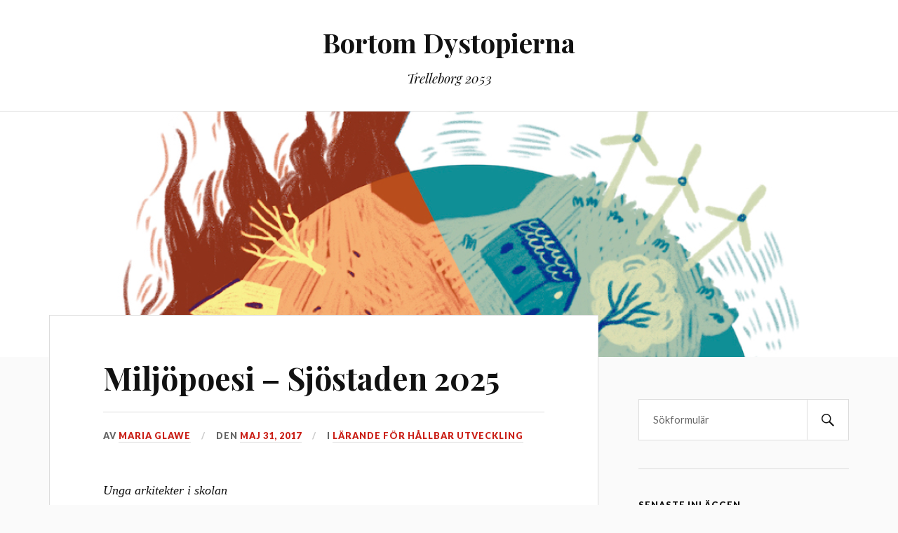

--- FILE ---
content_type: text/html; charset=UTF-8
request_url: https://changemakers.sustainablestories.se/2017/05/31/berattelser-som-forandrar-sjostaden-2025/
body_size: 36001
content:
<!DOCTYPE html>

<html class="no-js" lang="sv-SE">

	<head profile="http://gmpg.org/xfn/11">

		<meta http-equiv="Content-Type" content="text/html; charset=UTF-8" />
		<meta name="viewport" content="width=device-width, initial-scale=1.0, maximum-scale=1.0, user-scalable=no" >

		<title>Miljöpoesi &#8211; Sjöstaden 2025 &#8211; Bortom Dystopierna</title>
<meta name='robots' content='max-image-preview:large' />
<script>document.documentElement.className = document.documentElement.className.replace("no-js","js");</script>
<link rel='dns-prefetch' href='//s.w.org' />
<link rel="alternate" type="application/rss+xml" title="Bortom Dystopierna &raquo; Webbflöde" href="https://changemakers.sustainablestories.se/feed/" />
<link rel="alternate" type="application/rss+xml" title="Bortom Dystopierna &raquo; kommentarsflöde" href="https://changemakers.sustainablestories.se/comments/feed/" />
<link rel="alternate" type="application/rss+xml" title="Bortom Dystopierna &raquo; Miljöpoesi &#8211; Sjöstaden 2025 kommentarsflöde" href="https://changemakers.sustainablestories.se/2017/05/31/berattelser-som-forandrar-sjostaden-2025/feed/" />
<script type="text/javascript">
window._wpemojiSettings = {"baseUrl":"https:\/\/s.w.org\/images\/core\/emoji\/14.0.0\/72x72\/","ext":".png","svgUrl":"https:\/\/s.w.org\/images\/core\/emoji\/14.0.0\/svg\/","svgExt":".svg","source":{"concatemoji":"https:\/\/changemakers.sustainablestories.se\/wp-includes\/js\/wp-emoji-release.min.js?ver=6.0.11"}};
/*! This file is auto-generated */
!function(e,a,t){var n,r,o,i=a.createElement("canvas"),p=i.getContext&&i.getContext("2d");function s(e,t){var a=String.fromCharCode,e=(p.clearRect(0,0,i.width,i.height),p.fillText(a.apply(this,e),0,0),i.toDataURL());return p.clearRect(0,0,i.width,i.height),p.fillText(a.apply(this,t),0,0),e===i.toDataURL()}function c(e){var t=a.createElement("script");t.src=e,t.defer=t.type="text/javascript",a.getElementsByTagName("head")[0].appendChild(t)}for(o=Array("flag","emoji"),t.supports={everything:!0,everythingExceptFlag:!0},r=0;r<o.length;r++)t.supports[o[r]]=function(e){if(!p||!p.fillText)return!1;switch(p.textBaseline="top",p.font="600 32px Arial",e){case"flag":return s([127987,65039,8205,9895,65039],[127987,65039,8203,9895,65039])?!1:!s([55356,56826,55356,56819],[55356,56826,8203,55356,56819])&&!s([55356,57332,56128,56423,56128,56418,56128,56421,56128,56430,56128,56423,56128,56447],[55356,57332,8203,56128,56423,8203,56128,56418,8203,56128,56421,8203,56128,56430,8203,56128,56423,8203,56128,56447]);case"emoji":return!s([129777,127995,8205,129778,127999],[129777,127995,8203,129778,127999])}return!1}(o[r]),t.supports.everything=t.supports.everything&&t.supports[o[r]],"flag"!==o[r]&&(t.supports.everythingExceptFlag=t.supports.everythingExceptFlag&&t.supports[o[r]]);t.supports.everythingExceptFlag=t.supports.everythingExceptFlag&&!t.supports.flag,t.DOMReady=!1,t.readyCallback=function(){t.DOMReady=!0},t.supports.everything||(n=function(){t.readyCallback()},a.addEventListener?(a.addEventListener("DOMContentLoaded",n,!1),e.addEventListener("load",n,!1)):(e.attachEvent("onload",n),a.attachEvent("onreadystatechange",function(){"complete"===a.readyState&&t.readyCallback()})),(e=t.source||{}).concatemoji?c(e.concatemoji):e.wpemoji&&e.twemoji&&(c(e.twemoji),c(e.wpemoji)))}(window,document,window._wpemojiSettings);
</script>
<style type="text/css">
img.wp-smiley,
img.emoji {
	display: inline !important;
	border: none !important;
	box-shadow: none !important;
	height: 1em !important;
	width: 1em !important;
	margin: 0 0.07em !important;
	vertical-align: -0.1em !important;
	background: none !important;
	padding: 0 !important;
}
</style>
	<link rel='stylesheet' id='wp-block-library-css'  href='https://changemakers.sustainablestories.se/wp-includes/css/dist/block-library/style.min.css?ver=6.0.11' type='text/css' media='all' />
<style id='global-styles-inline-css' type='text/css'>
body{--wp--preset--color--black: #111;--wp--preset--color--cyan-bluish-gray: #abb8c3;--wp--preset--color--white: #fff;--wp--preset--color--pale-pink: #f78da7;--wp--preset--color--vivid-red: #cf2e2e;--wp--preset--color--luminous-vivid-orange: #ff6900;--wp--preset--color--luminous-vivid-amber: #fcb900;--wp--preset--color--light-green-cyan: #7bdcb5;--wp--preset--color--vivid-green-cyan: #00d084;--wp--preset--color--pale-cyan-blue: #8ed1fc;--wp--preset--color--vivid-cyan-blue: #0693e3;--wp--preset--color--vivid-purple: #9b51e0;--wp--preset--color--accent: #CA2017;--wp--preset--color--dark-gray: #333;--wp--preset--color--medium-gray: #555;--wp--preset--color--light-gray: #777;--wp--preset--gradient--vivid-cyan-blue-to-vivid-purple: linear-gradient(135deg,rgba(6,147,227,1) 0%,rgb(155,81,224) 100%);--wp--preset--gradient--light-green-cyan-to-vivid-green-cyan: linear-gradient(135deg,rgb(122,220,180) 0%,rgb(0,208,130) 100%);--wp--preset--gradient--luminous-vivid-amber-to-luminous-vivid-orange: linear-gradient(135deg,rgba(252,185,0,1) 0%,rgba(255,105,0,1) 100%);--wp--preset--gradient--luminous-vivid-orange-to-vivid-red: linear-gradient(135deg,rgba(255,105,0,1) 0%,rgb(207,46,46) 100%);--wp--preset--gradient--very-light-gray-to-cyan-bluish-gray: linear-gradient(135deg,rgb(238,238,238) 0%,rgb(169,184,195) 100%);--wp--preset--gradient--cool-to-warm-spectrum: linear-gradient(135deg,rgb(74,234,220) 0%,rgb(151,120,209) 20%,rgb(207,42,186) 40%,rgb(238,44,130) 60%,rgb(251,105,98) 80%,rgb(254,248,76) 100%);--wp--preset--gradient--blush-light-purple: linear-gradient(135deg,rgb(255,206,236) 0%,rgb(152,150,240) 100%);--wp--preset--gradient--blush-bordeaux: linear-gradient(135deg,rgb(254,205,165) 0%,rgb(254,45,45) 50%,rgb(107,0,62) 100%);--wp--preset--gradient--luminous-dusk: linear-gradient(135deg,rgb(255,203,112) 0%,rgb(199,81,192) 50%,rgb(65,88,208) 100%);--wp--preset--gradient--pale-ocean: linear-gradient(135deg,rgb(255,245,203) 0%,rgb(182,227,212) 50%,rgb(51,167,181) 100%);--wp--preset--gradient--electric-grass: linear-gradient(135deg,rgb(202,248,128) 0%,rgb(113,206,126) 100%);--wp--preset--gradient--midnight: linear-gradient(135deg,rgb(2,3,129) 0%,rgb(40,116,252) 100%);--wp--preset--duotone--dark-grayscale: url('#wp-duotone-dark-grayscale');--wp--preset--duotone--grayscale: url('#wp-duotone-grayscale');--wp--preset--duotone--purple-yellow: url('#wp-duotone-purple-yellow');--wp--preset--duotone--blue-red: url('#wp-duotone-blue-red');--wp--preset--duotone--midnight: url('#wp-duotone-midnight');--wp--preset--duotone--magenta-yellow: url('#wp-duotone-magenta-yellow');--wp--preset--duotone--purple-green: url('#wp-duotone-purple-green');--wp--preset--duotone--blue-orange: url('#wp-duotone-blue-orange');--wp--preset--font-size--small: 16px;--wp--preset--font-size--medium: 20px;--wp--preset--font-size--large: 24px;--wp--preset--font-size--x-large: 42px;--wp--preset--font-size--normal: 18px;--wp--preset--font-size--larger: 27px;}.has-black-color{color: var(--wp--preset--color--black) !important;}.has-cyan-bluish-gray-color{color: var(--wp--preset--color--cyan-bluish-gray) !important;}.has-white-color{color: var(--wp--preset--color--white) !important;}.has-pale-pink-color{color: var(--wp--preset--color--pale-pink) !important;}.has-vivid-red-color{color: var(--wp--preset--color--vivid-red) !important;}.has-luminous-vivid-orange-color{color: var(--wp--preset--color--luminous-vivid-orange) !important;}.has-luminous-vivid-amber-color{color: var(--wp--preset--color--luminous-vivid-amber) !important;}.has-light-green-cyan-color{color: var(--wp--preset--color--light-green-cyan) !important;}.has-vivid-green-cyan-color{color: var(--wp--preset--color--vivid-green-cyan) !important;}.has-pale-cyan-blue-color{color: var(--wp--preset--color--pale-cyan-blue) !important;}.has-vivid-cyan-blue-color{color: var(--wp--preset--color--vivid-cyan-blue) !important;}.has-vivid-purple-color{color: var(--wp--preset--color--vivid-purple) !important;}.has-black-background-color{background-color: var(--wp--preset--color--black) !important;}.has-cyan-bluish-gray-background-color{background-color: var(--wp--preset--color--cyan-bluish-gray) !important;}.has-white-background-color{background-color: var(--wp--preset--color--white) !important;}.has-pale-pink-background-color{background-color: var(--wp--preset--color--pale-pink) !important;}.has-vivid-red-background-color{background-color: var(--wp--preset--color--vivid-red) !important;}.has-luminous-vivid-orange-background-color{background-color: var(--wp--preset--color--luminous-vivid-orange) !important;}.has-luminous-vivid-amber-background-color{background-color: var(--wp--preset--color--luminous-vivid-amber) !important;}.has-light-green-cyan-background-color{background-color: var(--wp--preset--color--light-green-cyan) !important;}.has-vivid-green-cyan-background-color{background-color: var(--wp--preset--color--vivid-green-cyan) !important;}.has-pale-cyan-blue-background-color{background-color: var(--wp--preset--color--pale-cyan-blue) !important;}.has-vivid-cyan-blue-background-color{background-color: var(--wp--preset--color--vivid-cyan-blue) !important;}.has-vivid-purple-background-color{background-color: var(--wp--preset--color--vivid-purple) !important;}.has-black-border-color{border-color: var(--wp--preset--color--black) !important;}.has-cyan-bluish-gray-border-color{border-color: var(--wp--preset--color--cyan-bluish-gray) !important;}.has-white-border-color{border-color: var(--wp--preset--color--white) !important;}.has-pale-pink-border-color{border-color: var(--wp--preset--color--pale-pink) !important;}.has-vivid-red-border-color{border-color: var(--wp--preset--color--vivid-red) !important;}.has-luminous-vivid-orange-border-color{border-color: var(--wp--preset--color--luminous-vivid-orange) !important;}.has-luminous-vivid-amber-border-color{border-color: var(--wp--preset--color--luminous-vivid-amber) !important;}.has-light-green-cyan-border-color{border-color: var(--wp--preset--color--light-green-cyan) !important;}.has-vivid-green-cyan-border-color{border-color: var(--wp--preset--color--vivid-green-cyan) !important;}.has-pale-cyan-blue-border-color{border-color: var(--wp--preset--color--pale-cyan-blue) !important;}.has-vivid-cyan-blue-border-color{border-color: var(--wp--preset--color--vivid-cyan-blue) !important;}.has-vivid-purple-border-color{border-color: var(--wp--preset--color--vivid-purple) !important;}.has-vivid-cyan-blue-to-vivid-purple-gradient-background{background: var(--wp--preset--gradient--vivid-cyan-blue-to-vivid-purple) !important;}.has-light-green-cyan-to-vivid-green-cyan-gradient-background{background: var(--wp--preset--gradient--light-green-cyan-to-vivid-green-cyan) !important;}.has-luminous-vivid-amber-to-luminous-vivid-orange-gradient-background{background: var(--wp--preset--gradient--luminous-vivid-amber-to-luminous-vivid-orange) !important;}.has-luminous-vivid-orange-to-vivid-red-gradient-background{background: var(--wp--preset--gradient--luminous-vivid-orange-to-vivid-red) !important;}.has-very-light-gray-to-cyan-bluish-gray-gradient-background{background: var(--wp--preset--gradient--very-light-gray-to-cyan-bluish-gray) !important;}.has-cool-to-warm-spectrum-gradient-background{background: var(--wp--preset--gradient--cool-to-warm-spectrum) !important;}.has-blush-light-purple-gradient-background{background: var(--wp--preset--gradient--blush-light-purple) !important;}.has-blush-bordeaux-gradient-background{background: var(--wp--preset--gradient--blush-bordeaux) !important;}.has-luminous-dusk-gradient-background{background: var(--wp--preset--gradient--luminous-dusk) !important;}.has-pale-ocean-gradient-background{background: var(--wp--preset--gradient--pale-ocean) !important;}.has-electric-grass-gradient-background{background: var(--wp--preset--gradient--electric-grass) !important;}.has-midnight-gradient-background{background: var(--wp--preset--gradient--midnight) !important;}.has-small-font-size{font-size: var(--wp--preset--font-size--small) !important;}.has-medium-font-size{font-size: var(--wp--preset--font-size--medium) !important;}.has-large-font-size{font-size: var(--wp--preset--font-size--large) !important;}.has-x-large-font-size{font-size: var(--wp--preset--font-size--x-large) !important;}
</style>
<link rel='stylesheet' id='lovecraft_googlefonts-css'  href='//fonts.googleapis.com/css?family=Lato%3A400%2C700%2C900%7CPlayfair+Display%3A400%2C700%2C400italic&#038;ver=6.0.11' type='text/css' media='all' />
<link rel='stylesheet' id='lovecraft_genericons-css'  href='https://changemakers.sustainablestories.se/wp-content/themes/lovecraft/assets/css/genericons.min.css?ver=6.0.11' type='text/css' media='all' />
<link rel='stylesheet' id='lovecraft_style-css'  href='https://changemakers.sustainablestories.se/wp-content/themes/lovecraft/style.css?ver=2.0.1' type='text/css' media='all' />
<script type='text/javascript' src='https://changemakers.sustainablestories.se/wp-includes/js/jquery/jquery.min.js?ver=3.6.0' id='jquery-core-js'></script>
<script type='text/javascript' src='https://changemakers.sustainablestories.se/wp-includes/js/jquery/jquery-migrate.min.js?ver=3.3.2' id='jquery-migrate-js'></script>
<script type='text/javascript' src='https://changemakers.sustainablestories.se/wp-content/themes/lovecraft/assets/js/doubletaptogo.min.js?ver=1' id='lovecraft_doubletap-js'></script>
<link rel="https://api.w.org/" href="https://changemakers.sustainablestories.se/wp-json/" /><link rel="alternate" type="application/json" href="https://changemakers.sustainablestories.se/wp-json/wp/v2/posts/1999" /><link rel="EditURI" type="application/rsd+xml" title="RSD" href="https://changemakers.sustainablestories.se/xmlrpc.php?rsd" />
<link rel="wlwmanifest" type="application/wlwmanifest+xml" href="https://changemakers.sustainablestories.se/wp-includes/wlwmanifest.xml" /> 
<meta name="generator" content="WordPress 6.0.11" />
<link rel="canonical" href="https://changemakers.sustainablestories.se/2017/05/31/berattelser-som-forandrar-sjostaden-2025/" />
<link rel='shortlink' href='https://changemakers.sustainablestories.se/?p=1999' />
<link rel="alternate" type="application/json+oembed" href="https://changemakers.sustainablestories.se/wp-json/oembed/1.0/embed?url=https%3A%2F%2Fchangemakers.sustainablestories.se%2F2017%2F05%2F31%2Fberattelser-som-forandrar-sjostaden-2025%2F" />
<link rel="alternate" type="text/xml+oembed" href="https://changemakers.sustainablestories.se/wp-json/oembed/1.0/embed?url=https%3A%2F%2Fchangemakers.sustainablestories.se%2F2017%2F05%2F31%2Fberattelser-som-forandrar-sjostaden-2025%2F&#038;format=xml" />

	</head>

	<body class="post-template-default single single-post postid-1999 single-format-standard">

		<svg xmlns="http://www.w3.org/2000/svg" viewBox="0 0 0 0" width="0" height="0" focusable="false" role="none" style="visibility: hidden; position: absolute; left: -9999px; overflow: hidden;" ><defs><filter id="wp-duotone-dark-grayscale"><feColorMatrix color-interpolation-filters="sRGB" type="matrix" values=" .299 .587 .114 0 0 .299 .587 .114 0 0 .299 .587 .114 0 0 .299 .587 .114 0 0 " /><feComponentTransfer color-interpolation-filters="sRGB" ><feFuncR type="table" tableValues="0 0.49803921568627" /><feFuncG type="table" tableValues="0 0.49803921568627" /><feFuncB type="table" tableValues="0 0.49803921568627" /><feFuncA type="table" tableValues="1 1" /></feComponentTransfer><feComposite in2="SourceGraphic" operator="in" /></filter></defs></svg><svg xmlns="http://www.w3.org/2000/svg" viewBox="0 0 0 0" width="0" height="0" focusable="false" role="none" style="visibility: hidden; position: absolute; left: -9999px; overflow: hidden;" ><defs><filter id="wp-duotone-grayscale"><feColorMatrix color-interpolation-filters="sRGB" type="matrix" values=" .299 .587 .114 0 0 .299 .587 .114 0 0 .299 .587 .114 0 0 .299 .587 .114 0 0 " /><feComponentTransfer color-interpolation-filters="sRGB" ><feFuncR type="table" tableValues="0 1" /><feFuncG type="table" tableValues="0 1" /><feFuncB type="table" tableValues="0 1" /><feFuncA type="table" tableValues="1 1" /></feComponentTransfer><feComposite in2="SourceGraphic" operator="in" /></filter></defs></svg><svg xmlns="http://www.w3.org/2000/svg" viewBox="0 0 0 0" width="0" height="0" focusable="false" role="none" style="visibility: hidden; position: absolute; left: -9999px; overflow: hidden;" ><defs><filter id="wp-duotone-purple-yellow"><feColorMatrix color-interpolation-filters="sRGB" type="matrix" values=" .299 .587 .114 0 0 .299 .587 .114 0 0 .299 .587 .114 0 0 .299 .587 .114 0 0 " /><feComponentTransfer color-interpolation-filters="sRGB" ><feFuncR type="table" tableValues="0.54901960784314 0.98823529411765" /><feFuncG type="table" tableValues="0 1" /><feFuncB type="table" tableValues="0.71764705882353 0.25490196078431" /><feFuncA type="table" tableValues="1 1" /></feComponentTransfer><feComposite in2="SourceGraphic" operator="in" /></filter></defs></svg><svg xmlns="http://www.w3.org/2000/svg" viewBox="0 0 0 0" width="0" height="0" focusable="false" role="none" style="visibility: hidden; position: absolute; left: -9999px; overflow: hidden;" ><defs><filter id="wp-duotone-blue-red"><feColorMatrix color-interpolation-filters="sRGB" type="matrix" values=" .299 .587 .114 0 0 .299 .587 .114 0 0 .299 .587 .114 0 0 .299 .587 .114 0 0 " /><feComponentTransfer color-interpolation-filters="sRGB" ><feFuncR type="table" tableValues="0 1" /><feFuncG type="table" tableValues="0 0.27843137254902" /><feFuncB type="table" tableValues="0.5921568627451 0.27843137254902" /><feFuncA type="table" tableValues="1 1" /></feComponentTransfer><feComposite in2="SourceGraphic" operator="in" /></filter></defs></svg><svg xmlns="http://www.w3.org/2000/svg" viewBox="0 0 0 0" width="0" height="0" focusable="false" role="none" style="visibility: hidden; position: absolute; left: -9999px; overflow: hidden;" ><defs><filter id="wp-duotone-midnight"><feColorMatrix color-interpolation-filters="sRGB" type="matrix" values=" .299 .587 .114 0 0 .299 .587 .114 0 0 .299 .587 .114 0 0 .299 .587 .114 0 0 " /><feComponentTransfer color-interpolation-filters="sRGB" ><feFuncR type="table" tableValues="0 0" /><feFuncG type="table" tableValues="0 0.64705882352941" /><feFuncB type="table" tableValues="0 1" /><feFuncA type="table" tableValues="1 1" /></feComponentTransfer><feComposite in2="SourceGraphic" operator="in" /></filter></defs></svg><svg xmlns="http://www.w3.org/2000/svg" viewBox="0 0 0 0" width="0" height="0" focusable="false" role="none" style="visibility: hidden; position: absolute; left: -9999px; overflow: hidden;" ><defs><filter id="wp-duotone-magenta-yellow"><feColorMatrix color-interpolation-filters="sRGB" type="matrix" values=" .299 .587 .114 0 0 .299 .587 .114 0 0 .299 .587 .114 0 0 .299 .587 .114 0 0 " /><feComponentTransfer color-interpolation-filters="sRGB" ><feFuncR type="table" tableValues="0.78039215686275 1" /><feFuncG type="table" tableValues="0 0.94901960784314" /><feFuncB type="table" tableValues="0.35294117647059 0.47058823529412" /><feFuncA type="table" tableValues="1 1" /></feComponentTransfer><feComposite in2="SourceGraphic" operator="in" /></filter></defs></svg><svg xmlns="http://www.w3.org/2000/svg" viewBox="0 0 0 0" width="0" height="0" focusable="false" role="none" style="visibility: hidden; position: absolute; left: -9999px; overflow: hidden;" ><defs><filter id="wp-duotone-purple-green"><feColorMatrix color-interpolation-filters="sRGB" type="matrix" values=" .299 .587 .114 0 0 .299 .587 .114 0 0 .299 .587 .114 0 0 .299 .587 .114 0 0 " /><feComponentTransfer color-interpolation-filters="sRGB" ><feFuncR type="table" tableValues="0.65098039215686 0.40392156862745" /><feFuncG type="table" tableValues="0 1" /><feFuncB type="table" tableValues="0.44705882352941 0.4" /><feFuncA type="table" tableValues="1 1" /></feComponentTransfer><feComposite in2="SourceGraphic" operator="in" /></filter></defs></svg><svg xmlns="http://www.w3.org/2000/svg" viewBox="0 0 0 0" width="0" height="0" focusable="false" role="none" style="visibility: hidden; position: absolute; left: -9999px; overflow: hidden;" ><defs><filter id="wp-duotone-blue-orange"><feColorMatrix color-interpolation-filters="sRGB" type="matrix" values=" .299 .587 .114 0 0 .299 .587 .114 0 0 .299 .587 .114 0 0 .299 .587 .114 0 0 " /><feComponentTransfer color-interpolation-filters="sRGB" ><feFuncR type="table" tableValues="0.098039215686275 1" /><feFuncG type="table" tableValues="0 0.66274509803922" /><feFuncB type="table" tableValues="0.84705882352941 0.41960784313725" /><feFuncA type="table" tableValues="1 1" /></feComponentTransfer><feComposite in2="SourceGraphic" operator="in" /></filter></defs></svg>
		<a class="skip-link button" href="#site-content">Hoppa till innehåll</a>

		<header class="header-wrapper">

			<div class="header section bg-white small-padding">

				<div class="section-inner group">

					
						<div class="blog-title">
							<a href="https://changemakers.sustainablestories.se" rel="home">Bortom Dystopierna</a>
						</div>
					
													<h4 class="blog-tagline">Trelleborg 2053</h4>
											
					
				</div><!-- .section-inner -->

			</div><!-- .header -->

			<div class="toggles group">

				<button type="button" class="nav-toggle toggle">
					<div class="bar"></div>
					<div class="bar"></div>
					<div class="bar"></div>
					<span class="screen-reader-text">Slå på/av mobilmenyn</span>
				</button>

				<button type="button" class="search-toggle toggle">
					<div class="genericon genericon-search"></div>
					<span class="screen-reader-text">Slå på/av sökfältet</span>
				</button>

			</div><!-- .toggles -->

		</header><!-- .header-wrapper -->

		<div class="navigation bg-white no-padding">

			<div class="section-inner group">

				<ul class="mobile-menu">

					
				</ul>

				<div class="mobile-search">
					
<form method="get" class="search-form" id="search-form-697147819d106" action="https://changemakers.sustainablestories.se/">
	<input type="search" class="search-field" placeholder="Sökformulär" name="s" id="s-697147819d108" />
	<button type="submit" class="search-button"><div class="genericon genericon-search"></div><span class="screen-reader-text">Sök</span></button>
</form>
				</div><!-- .mobile-search -->

				<ul class="main-menu">

					
				</ul><!-- .main-menu -->

			</div><!-- .section-inner -->

		</div><!-- .navigation -->

		
			<figure class="header-image bg-image" style="background-image: url( https://changemakers.sustainablestories.se/wp-content/uploads/2025/03/cropped-Skarmavbild-2025-03-17-kl.-15.58.10-2.png );">
				<img src="https://changemakers.sustainablestories.se/wp-content/uploads/2025/03/cropped-Skarmavbild-2025-03-17-kl.-15.58.10-2.png" />
			</figure>

		
		<main id="site-content">
<div class="wrapper section">

	<div class="section-inner group">

		<div class="content">

			
					<article id="post-1999" class="post single post-1999 type-post status-publish format-standard hentry category-annat">

						<div class="post-inner">

							<div class="post-header">

								<h1 class="post-title"><a href="https://changemakers.sustainablestories.se/2017/05/31/berattelser-som-forandrar-sjostaden-2025/">Miljöpoesi &#8211; Sjöstaden 2025</a></h1>

										
		<div class="post-meta">

			<p class="post-author"><span>Av </span><a href="https://changemakers.sustainablestories.se/author/glawe/" title="Inlägg av Maria Glawe" rel="author">Maria Glawe</a></p>

			<p class="post-date"><span>den </span><a href="https://changemakers.sustainablestories.se/2017/05/31/berattelser-som-forandrar-sjostaden-2025/">maj 31, 2017</a></p>

							<p class="post-categories"><span>i </span><a href="https://changemakers.sustainablestories.se/category/annat/" rel="category tag">Lärande för hållbar utveckling</a></p>
			
			
		</div><!-- .post-meta -->

		
							</div><!-- .post-header -->

							
								<div class="post-content entry-content">

									<p><i><span style="font-weight: 400;">Unga arkitekter i skolan</span></i></p>
<p><strong>Koppling till Läsrörelsens läsprojekt &#8221;Berättelser som förändrar&#8221;</strong></p>
<p>Vi har under läsåret arbetat med ett framtidstema där bland annat läsprojektet &#8221;Berättelser som förändrar&#8221; ingår. Genom två skönlitterära verk; <em>Den utvalde</em> av Lois Lowry och<em> Så har jag det nu</em> av Meg Rosoff, har vi tagit del av två mörka framtidsskildringar; dystopier och i samband med det parallellt utforskat drömsamhället; utopi. Hur fungerar ett hållbart samhälle? Hur kan vi tillsammans hjälpas åt att skapa en stad, en värld som tar till vara på mångfald och ser möjligheter istället för begränsningar?</p>
<p><b>Hur vill du se Sjöstaden 2025?</b></p>
<p>Hur vill du att den nya stadsdelen <em>Sjöstaden</em> ska se ut och vilka aktiviteter ska finnas för medborgarna? “En plats som kommer att locka många” som förmedlas i filmen vi tittat på.  Plocka upp viktiga ord/begrepp ur filmklippet, exempelvis solen, vinden, havet, vågorna, stormar osv. Blicka också ut i andra moderna stadsdelar för att hämta inspiration. Kanske har du besökt en stad som fascinerat dig? Hämta inspiration från dina egna upplevelser. Vem vet, kanske har vi en/flera blivande arkitekter i gruppen som kommer prägla stadsutvecklingen i Trelleborg. Oavsett, bidrar vi alla till utveckling, genom att dela med oss av fantastiska unika miljödikter som syftar till att skapa förändring. <strong>BRA JOBBAT!</strong></p>
<p>Det är härligt att se ert engagemang och teamwork. När lärande är &#8221;på riktigt&#8221; blir det viktigt! Real Case!</p>
<p><a href="http://kreativdesignforlarande.webbstjarnan.nu/wp-content/uploads/sites/3689/2017/05/Sjöstaden-miljödikter.jpg"><img class="size-medium wp-image-2009 alignleft" src="http://kreativdesignforlarande.webbstjarnan.nu/wp-content/uploads/sites/3689/2017/05/Sjöstaden-miljödikter-300x300.jpg" alt="" width="300" height="300" srcset="https://changemakers.sustainablestories.se/wp-content/uploads/2017/05/Sjöstaden-miljödikter-300x300.jpg 300w, https://changemakers.sustainablestories.se/wp-content/uploads/2017/05/Sjöstaden-miljödikter-150x150.jpg 150w, https://changemakers.sustainablestories.se/wp-content/uploads/2017/05/Sjöstaden-miljödikter-768x768.jpg 768w, https://changemakers.sustainablestories.se/wp-content/uploads/2017/05/Sjöstaden-miljödikter-750x750.jpg 750w, https://changemakers.sustainablestories.se/wp-content/uploads/2017/05/Sjöstaden-miljödikter.jpg 800w" sizes="(max-width: 300px) 100vw, 300px" /></a></p>
<p><strong>Utställning i mediateket under <em>Skåne Innovation Week 2017</em> samt i utställningen &#8221;kuststaden 2025&#8221; på Algatan i Trelleborg</strong></p>
<p>Vi kan, vill och vågar! Värdeskapande lärande fortsätter. Kom till mediateket på S:t Nicolai, Söderslättsgymnasiet kl. 12.00 &#8211; 13.00 och träffa oss så berättar vi mer. 🙂 Passa också på att fråga oss om vårt värdeskapande arbete med boken <em>Noveller från Trelleborg.</em></p>
<p><a href="http://skaneinnovationweek.skane.com/program/innovativa-yrkesmoten/">Innovativa yrkesmöten</a></p>
<p><a href="http://kreativdesignforlarande.webbstjarnan.nu/wp-content/uploads/sites/3689/2017/05/siw_logotyp_twitter-meddatum2017-rektangel2.png"><br />
</a><img loading="lazy" class="size-medium wp-image-1998 aligncenter" src="http://kreativdesignforlarande.webbstjarnan.nu/wp-content/uploads/sites/3689/2017/05/siw_logotyp_twitter-meddatum2017-rektangel2-300x137.png" alt="" width="300" height="137" srcset="https://changemakers.sustainablestories.se/wp-content/uploads/2017/05/siw_logotyp_twitter-meddatum2017-rektangel2-300x137.png 300w, https://changemakers.sustainablestories.se/wp-content/uploads/2017/05/siw_logotyp_twitter-meddatum2017-rektangel2.png 580w" sizes="(max-width: 300px) 100vw, 300px" /></p>

								</div><!-- .post-content -->

								
						</div><!-- .post-inner -->

						
								<div class="post-navigation">
									<div class="post-navigation-inner group">

																					<div class="post-nav-prev">
												<p>Föregående</p>
												<h4><a href="https://changemakers.sustainablestories.se/2017/05/29/lasning-en-formaga-for-livet/">Läsning &#8211; en förmåga för livet</a></h4>
											</div>
																				
																					<div class="post-nav-next">
												<p>Nästa</p>
												<h4><a href="https://changemakers.sustainablestories.se/2017/06/04/vara-bidrag-i-tavlingen-sjosten-2025-unga-arkitekter-i-skolan/">Våra bidrag i tävlingen &#8221;Sjöstaden 2025 unga arkitekter i skolan&#8221; &#8211; Miljöpoesi</a></h4>
											</div>
										
									</div><!-- .post-navigation-inner -->
								</div><!-- .post-navigation -->

								<div class="respond-container">	<div id="respond" class="comment-respond">
		<h3 id="reply-title" class="comment-reply-title">Lämna ett svar <small><a rel="nofollow" id="cancel-comment-reply-link" href="/2017/05/31/berattelser-som-forandrar-sjostaden-2025/#respond" style="display:none;">Avbryt svar</a></small></h3><p class="must-log-in">Du måste vara <a href="https://changemakers.sustainablestories.se/wp-login.php?redirect_to=https%3A%2F%2Fchangemakers.sustainablestories.se%2F2017%2F05%2F31%2Fberattelser-som-forandrar-sjostaden-2025%2F">inloggad</a> för att publicera en kommentar.</p>	</div><!-- #respond -->
	</div><!-- .respond-container -->
					</article><!-- .post -->

					
		</div><!-- .content -->

					<aside class="sidebar">

	<div class="widgets"><div class="widget widget_search"><div class="widget-content">
<form method="get" class="search-form" id="search-form-69714781a1af3" action="https://changemakers.sustainablestories.se/">
	<input type="search" class="search-field" placeholder="Sökformulär" name="s" id="s-69714781a1af5" />
	<button type="submit" class="search-button"><div class="genericon genericon-search"></div><span class="screen-reader-text">Sök</span></button>
</form>
</div></div><div class="widget widget_lovecraft_recent_posts"><div class="widget-content"><h3 class="widget-title">Senaste inläggen</h3>
				<ul class="lovecraft-widget-list">

					
						<li class="group">

							<a href="https://changemakers.sustainablestories.se/2018/11/23/varmt-tack-johanna-wester-stor-tumme-upp/">

								<div class="post-icon">

									
										<div class="genericon genericon-standard"></div>

									
								</div>

								<div class="inner">
									<p class="title">Varmt tack Johanna Wester!</p>
									<p class="meta">november 23, 2018</p>
								</div>

							</a>

						</li>

						
						<li class="group">

							<a href="https://changemakers.sustainablestories.se/2018/11/22/vad-innebar-det-att-anta-uppdraget-som-ung-reporter-for-hallbar-utveckling/">

								<div class="post-icon">

									
										<div class="genericon genericon-standard"></div>

									
								</div>

								<div class="inner">
									<p class="title">Unga Reportrar för hållbar utveckling</p>
									<p class="meta">november 22, 2018</p>
								</div>

							</a>

						</li>

						
						<li class="group">

							<a href="https://changemakers.sustainablestories.se/2018/11/21/avantgarde-for-en-hallbar-utveckling/">

								<div class="post-icon">

									
										<div class="genericon genericon-standard"></div>

									
								</div>

								<div class="inner">
									<p class="title">Avantgarde för en hållbar utveckling</p>
									<p class="meta">november 21, 2018</p>
								</div>

							</a>

						</li>

						
						<li class="group">

							<a href="https://changemakers.sustainablestories.se/2018/11/20/4173/">

								<div class="post-icon">

									
										<div class="genericon genericon-standard"></div>

									
								</div>

								<div class="inner">
									<p class="title">Glädjande återbesök &#8211; Kate, informatör för de globala målen, besöker SSG</p>
									<p class="meta">november 20, 2018</p>
								</div>

							</a>

						</li>

						
						<li class="group">

							<a href="https://changemakers.sustainablestories.se/2018/11/16/cut-up-poesi-inspirerande-workshop-med-forfattaren-johanna-wester/">

								<div class="post-icon">

									
										<div class="genericon genericon-standard"></div>

									
								</div>

								<div class="inner">
									<p class="title">Cut-Up Poesi &#8211; Inspirerande workshop med författaren Johanna Wester</p>
									<p class="meta">november 16, 2018</p>
								</div>

							</a>

						</li>

						
				</ul>

			</div></div><div class="widget widget_categories"><div class="widget-content"><h3 class="widget-title">Kategorier</h3>
			<ul>
					<li class="cat-item cat-item-2"><a href="https://changemakers.sustainablestories.se/category/annat/">Lärande för hållbar utveckling</a> (163)
</li>
			</ul>

			</div></div><div class="widget widget_archive"><div class="widget-content"><h3 class="widget-title">Arkiv</h3>
			<ul>
					<li><a href='https://changemakers.sustainablestories.se/2018/11/'>november 2018</a>&nbsp;(7)</li>
	<li><a href='https://changemakers.sustainablestories.se/2018/10/'>oktober 2018</a>&nbsp;(3)</li>
	<li><a href='https://changemakers.sustainablestories.se/2018/09/'>september 2018</a>&nbsp;(6)</li>
	<li><a href='https://changemakers.sustainablestories.se/2018/08/'>augusti 2018</a>&nbsp;(2)</li>
	<li><a href='https://changemakers.sustainablestories.se/2018/06/'>juni 2018</a>&nbsp;(3)</li>
	<li><a href='https://changemakers.sustainablestories.se/2018/05/'>maj 2018</a>&nbsp;(9)</li>
	<li><a href='https://changemakers.sustainablestories.se/2018/04/'>april 2018</a>&nbsp;(8)</li>
	<li><a href='https://changemakers.sustainablestories.se/2018/03/'>mars 2018</a>&nbsp;(4)</li>
	<li><a href='https://changemakers.sustainablestories.se/2018/02/'>februari 2018</a>&nbsp;(6)</li>
	<li><a href='https://changemakers.sustainablestories.se/2018/01/'>januari 2018</a>&nbsp;(5)</li>
	<li><a href='https://changemakers.sustainablestories.se/2017/12/'>december 2017</a>&nbsp;(13)</li>
	<li><a href='https://changemakers.sustainablestories.se/2017/11/'>november 2017</a>&nbsp;(3)</li>
	<li><a href='https://changemakers.sustainablestories.se/2017/10/'>oktober 2017</a>&nbsp;(7)</li>
	<li><a href='https://changemakers.sustainablestories.se/2017/09/'>september 2017</a>&nbsp;(15)</li>
	<li><a href='https://changemakers.sustainablestories.se/2017/06/'>juni 2017</a>&nbsp;(3)</li>
	<li><a href='https://changemakers.sustainablestories.se/2017/05/'>maj 2017</a>&nbsp;(11)</li>
	<li><a href='https://changemakers.sustainablestories.se/2017/04/'>april 2017</a>&nbsp;(17)</li>
	<li><a href='https://changemakers.sustainablestories.se/2017/03/'>mars 2017</a>&nbsp;(15)</li>
	<li><a href='https://changemakers.sustainablestories.se/2017/02/'>februari 2017</a>&nbsp;(4)</li>
	<li><a href='https://changemakers.sustainablestories.se/2017/01/'>januari 2017</a>&nbsp;(6)</li>
	<li><a href='https://changemakers.sustainablestories.se/2016/12/'>december 2016</a>&nbsp;(6)</li>
	<li><a href='https://changemakers.sustainablestories.se/2016/11/'>november 2016</a>&nbsp;(8)</li>
	<li><a href='https://changemakers.sustainablestories.se/2016/10/'>oktober 2016</a>&nbsp;(2)</li>
			</ul>

			</div></div></div>
</aside><!-- .sidebar -->
		
	</div><!-- .section-inner -->

</div><!-- .wrapper -->

		</main><!-- #site-content -->

		
		<div class="credits section bg-dark">

			<div class="credits-inner section-inner">

				<p class="powered-by">Drivs med <a href="https://www.wordpress.org">WordPress</a> <span class="sep">&amp;</span> <span class="theme-by">Tema av <a href="https://www.andersnoren.se">Anders Nor&eacute;n</a></span></p>

			</div><!-- .section-inner -->

		</div><!-- .credits.section -->

		<script type='text/javascript' src='https://changemakers.sustainablestories.se/wp-content/themes/lovecraft/assets/js/global.js?ver=2.0.1' id='lovecraft_global-js'></script>
<script type='text/javascript' src='https://changemakers.sustainablestories.se/wp-includes/js/comment-reply.min.js?ver=6.0.11' id='comment-reply-js'></script>

	</body>
</html>
